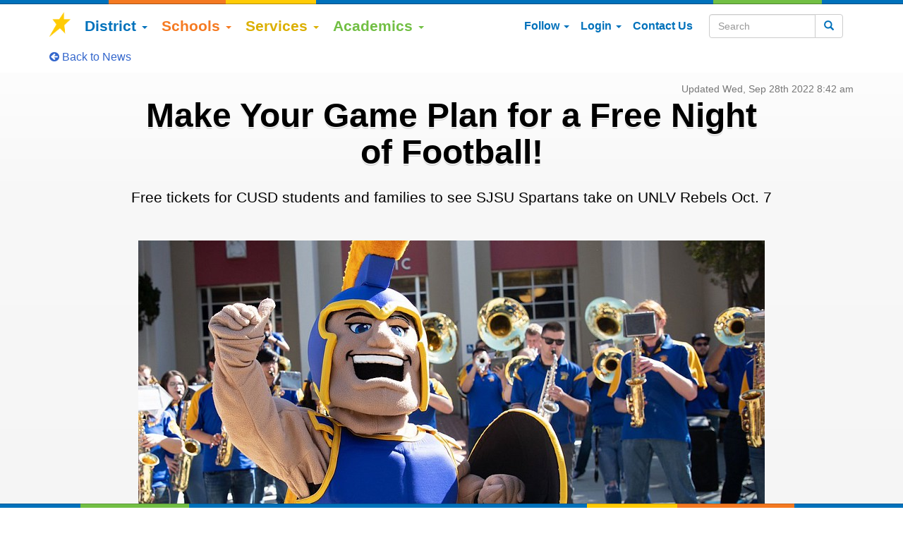

--- FILE ---
content_type: text/html; charset=UTF-8
request_url: https://www.campbellusd.org/news/sjsu-football-cusd-night_09282022
body_size: 16297
content:
 <!DOCTYPE html>
<html lang="en" bablic-exclude>

<head>
    <!-- Google tag (gtag.js) -->
    <script async src="https://www.googletagmanager.com/gtag/js?id=G-SBVKLPH62P"></script>
    <script>
    window.dataLayer = window.dataLayer || [];

    function gtag() {
        dataLayer.push(arguments);
    }
    gtag('js', new Date());

    gtag('config', 'G-SBVKLPH62P');
    </script>

    <meta charset="utf-8">
    <meta name="google-translate-customization" content="eddc74bc3c3582dd-92e87a26dcd1e5a1-g0499abded718bad8-13">
    <meta http-equiv="X-UA-Compatible" content="IE=edge">
    <meta name="description" content="Free tickets for CUSD students and families to see SJSU Spartans take on UNLV Rebels Oct. 7">
    <meta name="viewport" content="width=device-width, initial-scale=1, maximum-scale=1, user-scalable=no, viewport-fit=cover">
    <!--320-->
    <meta property="og:title" content="Make Your Game Plan for a Free Night of Football!">
    <meta property="og:type" content="article">
    <meta property="og:url" content="https://www.campbellusd.org/news/sjsu-football-cusd-night_09282022">
    <meta property="og:image" content="https://www.campbellusd.org/image.php?width=888px&image=/news/sjsu-football-cusd-night_09282022.jpg">
    <meta property="og:image:width" content="">
    <meta property="og:image:height" content="">
    <meta property="og:description" content="Free tickets for CUSD students and families to see SJSU Spartans take on UNLV Rebels Oct. 7">
        <meta name="facebook-domain-verification" content="a6loa1ey3vbq9ars9anthyfqvq1s1s">
    <meta property="fb:app_id" content="298556190529354">
    <meta name="twitter:card" content="summary_large_image">
    <meta name="twitter:site" content="@CampbellUSD">
    <meta name="twitter:title" content="Make Your Game Plan for a Free Night of Football!">
    <meta name="twitter:description" content="Free tickets for CUSD students and families to see SJSU Spartans take on UNLV Rebels Oct. 7">
    <meta name="twitter:image" content="https://www.campbellusd.org/image.php?width=888px&image=/news/sjsu-football-cusd-night_09282022.jpg">
    <meta class="swiftype" name="priority" data-type="integer" content="1">
    <meta class="swiftype" name="title" data-type="string" content="Make Your Game Plan for a Free Night of Football!">
    <meta class="swiftype" name="image" data-type="enum" content="https://www.campbellusd.org/image.php?width=888px&image=/news/sjsu-football-cusd-night_09282022.jpg">
    <meta name="msapplication-config" content="none">

    <link rel="shortcut icon" type="image/x-icon" href="/favicon.ico?v=1">
    <link href="https://www.campbellusd.org/news/sjsu-football-cusd-night_09282022" rel="canonical">
        <link href="https://www.campbellusd.org/newsfeed" rel="alternate" type="application/atom+xml" title="District News • Campbell Union School District">
        <title>Make Your Game Plan for a Free Night of Football! | Campbell Union School District</title>

    <!-- Bootstrap core CSS -->
    <link href="/css/bootstrap.min.css" rel="stylesheet">
    <link href="/css/flexslider.css" rel="stylesheet">
    <link href="/css/fullcalendar.css" rel="stylesheet">
    <link href="/css/ui-smoothness/jquery-ui-1.10.4.custom.min.css" rel="stylesheet">
    <link href="/css/fontawesome-free-6.5.1/css/all.css" rel="stylesheet">
    <link href="/css/font-awesome-4.7.0/css/font-awesome.min.css" rel="stylesheet">
    <link href="/css/chosen.min.css" rel="stylesheet">
    <link href="/css/tipuesearch.css" rel="stylesheet">
    <link href="/css/docsearch.min.css" rel="stylesheet">
    <link href="/css/rrssb.css?1" rel="stylesheet">
    <link href="/js/video-js/video-js.css" rel="stylesheet" type="text/css">
    <link href="/js/lightgallery/dist/css/lightgallery-bundle.min.css" rel="stylesheet">
    <!--<link href="/css/outdatedBrowser.min.css" rel="stylesheet">-->

    <!-- Custom styles for this template -->
    <link href="/css/styles.css?4" rel="stylesheet">

    <!-- HTML5 shim and Respond.js IE8 support of HTML5 elements and media queries -->
    <!--[if lt IE 9]>
            <link href="/css/iestyles.css" rel="stylesheet">
            <script src="/js/html5shiv.js"></script>
            <script src="/js/respond.min.js"></script>
        <![endif]-->

    <script>var PrivateDaddy=new Object();PrivateDaddy.chainFunctions=function(a,b){return function(){if(a){a()}if(b){b()}}};PrivateDaddy.xorDecrypt=function(a,b){var i=0;var d='';var e;for(i=0;i<a.length;i++){var c=a.charCodeAt(i);e=b.charCodeAt(i%b.length);d+=String.fromCharCode(c^e)}return d};PrivateDaddy.base64Decode=function(a){var b="ABCDEFGHIJKLMNOPQRSTUVWXYZabcdefghijklmnopqrstuvwxyz0123456789+/=";var c="";var d,chr2,chr3;var e,enc2,enc3,enc4;var i=0;a=a.replace(/[^A-Za-z0-9\+\/\=]/g,"");while(i<a.length){e=b.indexOf(a.charAt(i++));enc2=b.indexOf(a.charAt(i++));enc3=b.indexOf(a.charAt(i++));enc4=b.indexOf(a.charAt(i++));d=(e<<2)|(enc2>>4);chr2=((enc2&15)<<4)|(enc3>>2);chr3=((enc3&3)<<6)|enc4;c=c+String.fromCharCode(d);if(enc3!==64){c=c+String.fromCharCode(chr2)}if(enc4!==64){c=c+String.fromCharCode(chr3)}}return c};PrivateDaddy.unobfuscate=function(a){var b=a.substring(a.lastIndexOf('?q=')+3);if(b.indexOf("/")>0){b=b.substring(0, b.indexOf("/"));}b=b.replace(/[-]/g,'%');b=decodeURIComponent(b);b=b.substring(0,b.lastIndexOf('_'));b=PrivateDaddy.base64Decode(b);b=b.substring(0,b.length-4);b=PrivateDaddy.xorDecrypt(b,PrivateDaddy.token);b=PrivateDaddy.xorDecrypt(b,PrivateDaddy.base);return b};PrivateDaddy.pageHandler=function(){var a=document.getElementsByTagName('*');for(var i=0;i<a.length;i++){if(a[i].innerHTML){var b=a[i].innerHTML;if(b.indexOf('http://www.privatedaddy.com')<=4&&b.indexOf('http://www.privatedaddy.com')!==-1&&b.indexOf('?q=')!==-1){a[i].innerHTML=PrivateDaddy.unobfuscate(b.substring(4,b.length-4))}if(b.indexOf('https://www.privatedaddy.com')<=4&&b.indexOf('https://www.privatedaddy.com')!==-1&&b.indexOf('?q=')!==-1){a[i].innerHTML=PrivateDaddy.unobfuscate(b.substring(5,b.length-5))}}}var c=document.getElementsByTagName('a');for(i=0;i<c.length;i++){var d=c[i].href;if((d.indexOf('http://www.privatedaddy.com')===0||d.indexOf('https://www.privatedaddy.com')===0)&&d.indexOf('?q=')!==-1){c[i].href=PrivateDaddy.unobfuscate(d);if(c[i].innerText.indexOf("*@**")>=0&&c[i].innerText.indexOf(" ")<0){c[i].innerText=PrivateDaddy.unobfuscate(d).replace(/^mailto:([^?]+).*/, '$1');}}}};PrivateDaddy.base=unescape('%54%69%68%78%6a%5a%49%48%4d%4e%39%5a%4e%58%58%68%48%69%67%70%35%70%32%46%38%63%65%50%67%72%58%30%41%34%6f%4a%55%58%68%77%42%67%6d%66%34%39%6d%42%69%74%51%65%49%4a%4b%47%4c%50%6d%53%36%39%4a%77');PrivateDaddy.token=unescape('%54%70%62%6d');PrivateDaddy.addOnloadHandler=function(a){if(window.addEventListener){window.addEventListener('load',a,false)}else if(window.attachEvent){window.attachEvent('onload',function(){return a.apply(window,new Array(window.event))})}else{window.onload=PrivateDaddy.chainFunctions(window.onload,a)}};if(typeof jQuery==="undefined"){PrivateDaddy.addOnloadHandler(PrivateDaddy.pageHandler);}else{jQuery(document).ready(PrivateDaddy.pageHandler);}</script>
    <script>
    function multiwayToggle(clickel, replaceel) {

        var elshowing = false;
        var clickelshowing = $(clickel).is(':visible');

        for (var i = 0; i < arguments.length; i++) {
            elshowing = $(arguments[i]).is(':visible');
            if (elshowing && clickel != arguments[i]) {
                $(arguments[i]).hide();
            }
        }

        if (clickelshowing) {
            $(clickel).hide();
        } else {
            $(clickel).show();
        }
        if (elshowing || !clickelshowing) {
            $(replaceel).hide();
        } else {
            $(replaceel).show();
        }
    }
    </script>
</head>


<body bablic-exclude>
    <div class=" hidden-print" data-swiftype-index='false'>
        <div class="topColors cusdColors"></div>
        <div class="banner" style="background-image: url('/images/web-top5.jpg');">
            <div class="container hidden-xs">
                <h1 class="logo"><a href="/" title="Visit CampbellUSD Home"><img src="[data-uri]" width="150" height="130" alt="Campbell Union School District"></a></h1>
            </div>
        </div>

        <div class="nav-wrapper">
            <nav class="topbar-nav navbar navbar-default transparent-noshadow" data-spy="affix" data-offset-top="164" data-offset-bottom="50">
                <div class="container">
                    <!-- Brand and toggle get grouped for better mobile display -->
                    <div class="navbar-header" style="min-width:100%;position:relative;">
                        <a class="navbar-brand hidden-xs col-sm-1" href="/" title="Visit CampbellUSD Home"><img src="/images/cusdstar.png" width="32" alt="CUSD Star"></a>

                        <div class="navbar-header-top row visible-xs">
                            <div class="col-xs-3 visible-xs" style="z-index:10000">
                                <button type="button" class="navbar-toggle pull-left btn search btn-default btn-cusd-text" style="margin-left: 15px; background: white;" onclick="multiwayToggle('#mobilesearch','#mobilelogo','#mobiletranslate');"><span aria-hidden class="glyphicon glyphicon-search"></span><span class="sr-only">Search</span></button>
                            </div>
                            <div class="visible-xs col-xs-6">
                                <div style="margin-left: -15px; margin-right: -15px">
                                    <form id="mobilesearch" action="/search" class="navbar-form hidden searchtoggle" role="search" style="border:0;margin-left:0px;padding:0;">
                                        <div class="input-group">
                                            <input type="text" placeholder="Search" title="Search" id="st-search-input" class="st-default-search-input form-control">
                                            <div class="input-group-btn">
                                                <button class="btn btn-cusd" type="submit"><span aria-hidden class="glyphicon glyphicon-search"></span><span class="sr-only">Search</button></button>
                                            </div>
                                        </div>
                                    </form>
                                    <a id="mobilelogo" class="col-xs-12 hidden-sm hidden-md hidden-lg sm-logo" href="/" style="margin-left: 0"><img src="/images/logosmallcolor.png" height="35" alt="CampbellUSD"></a>

                                    <div id="mobiletranslate" class="translate-menu translatetoggle hidden">
                                        <select onchange="doGTranslate(this);" title="Choose a language" class="langs notranslate">
                                            <option value="" class="translate" style="white-space:nowrap;">Select Language</option>
                                            <option value="en|en" style="font-weight:bold;">English</option>
                                            <option value="en|es" style="font-weight:bold;">Espa&#xF1;ol (Spanish)</option>
                                            <option value="en|vi" style="font-weight:bold;">ti&#x1EBF;ng vi&#x1EC7;t (Vietnamese)</option>
                                            <option value="en|af">Afrikaans</option>
                                            <option value="en|sq">shqip (Albanian)</option>
                                            <option value="en|ar">&#x627;&#x644;&#x639;&#x631;&#x628;&#x64A;&#x629; (Arabic)</option>
                                            <option value="en|hy">&#x540;&#x561;&#x575;&#x565;&#x580;&#x567;&#x576; (Armenian)</option>
                                            <option value="en|az">Az&#x259;rbaycan (Azerbaijani)</option>
                                            <option value="en|eu">euskara (Basque)</option>
                                            <option value="en|be">&#x411;&#x435;&#x43B;&#x430;&#x440;&#x443;&#x441;&#x43A;&#x430;&#x44F; (Belarusian)</option>
                                            <option value="en|bg">&#x431;&#x44A;&#x43B;&#x433;&#x430;&#x440;&#x441;&#x43A;&#x438; (Bulgarian)</option>
                                            <option value="en|ca">catal&#xE0; (Catalan)</option>
                                            <option value="en|zh-CN">&#x7B80;&#x4F53;&#x4E2D;&#x6587; (Chinese Simplified)</option>
                                            <option value="en|zh-TW">&#x7E41;&#x9AD4;&#x4E2D;&#x6587; (Chinese Traditional)</option>
                                            <option value="en|hr">Hrvatski (Croatian)</option>
                                            <option value="en|cs">&#x10D;e&#x161;tina (Czech)</option>
                                            <option value="en|da">dansk (Danish)</option>
                                            <option value="en|nl">Nederlands (Dutch)</option>
                                            <option value="en|et">eesti (Estonian)</option>
                                            <option value="en|tl">Filipino</option>
                                            <option value="en|fi">suomi (Finnish)</option>
                                            <option value="en|fr">fran&#xE7;ais (French)</option>
                                            <option value="en|gl">Galego (Galician)</option>
                                            <option value="en|ka">&#x10E5;&#x10D0;&#x10E0;&#x10D7;&#x10E3;&#x10DA;&#x10D8; (Georgian)</option>
                                            <option value="en|de">Deutsch (German)</option>
                                            <option value="en|el">&#x3B5;&#x3BB;&#x3BB;&#x3B7;&#x3BD;&#x3B9;&#x3BA;&#x3AC; (Greek)</option>
                                            <option value="en|ht">Krey&#xF2;l ayisyen (Haitian Creole)</option>
                                            <option value="en|iw">&#x5E2;&#x5D1;&#x5E8;&#x5D9;&#x5EA; (Hebrew)</option>
                                            <option value="en|hi">&#x939;&#x93F;&#x928;&#x94D;&#x926;&#x940; (Hindi)</option>
                                            <option value="en|hu">magyar (Hungarian)</option>
                                            <option value="en|is">&#xCD;slenska (Icelandic)</option>
                                            <option value="en|id">Indonesia (Indonesian)</option>
                                            <option value="en|ga">Gaeilge (Irish)</option>
                                            <option value="en|it">italiano (Italian)</option>
                                            <option value="en|ja">&#x65E5;&#x672C;&#x8A9E; (Japanese)</option>
                                            <option value="en|ko">&#xD55C;&#xAD6D;&#xC5B4; (Korean)</option>
                                            <option value="en|lv">latvie&#x161;u (Latvian)</option>
                                            <option value="en|lt">lietuvi&#x173; (Lithuanian)</option>
                                            <option value="en|mk">&#x43C;&#x430;&#x43A;&#x435;&#x434;&#x43E;&#x43D;&#x441;&#x43A;&#x438; (Macedonian)</option>
                                            <option value="en|ms">melayu (Malay)</option>
                                            <option value="en|mt">Malti (Maltese)</option>
                                            <option value="en|no">norsk (Norwegian)</option>
                                            <option value="en|fa">&#x641;&#x627;&#x631;&#x633;&#x649; (Persian)</option>
                                            <option value="en|pl">polski (Polish)</option>
                                            <option value="en|pt">portugu&#xEA;s (Portuguese)</option>
                                            <option value="en|ro">rom&#xE2;n&#x103; (Romanian)</option>
                                            <option value="en|ru">&#x420;&#x443;&#x441;&#x441;&#x43A;&#x438;&#x439; (Russian)</option>
                                            <option value="en|sr">&#x441;&#x440;&#x43F;&#x441;&#x43A;&#x438; (Serbian)</option>
                                            <option value="en|sk">sloven&#x10D;ina (Slovak)</option>
                                            <option value="en|sl">sloven&#x161;&#x10D;ina (Slovenian)</option>
                                            <option value="en|sw">Kiswahili (Swahili)</option>
                                            <option value="en|sv">svenska (Swedish)</option>
                                            <option value="en|th">&#xE20;&#xE32;&#xE29;&#xE32;&#xE44;&#xE17;&#xE22; (Thai)</option>
                                            <option value="en|tr">T&#xFC;rk&#xE7;e (Turkish)</option>
                                            <option value="en|uk">&#x423;&#x43A;&#x440;&#x430;&#x457;&#x43D;&#x441;&#x44C;&#x43A;&#x430; (Ukrainian)</option>
                                            <option value="en|ur">&#x627;&#x631;&#x62F;&#x648; (Urdu)</option>
                                            <option value="en|cy">Cymraeg (Welsh)</option>
                                            <option value="en|yi">&#x5F2;&#x5B4;&#x5D3;&#x5D9;&#x5E9; (Yiddish)</option>
                                        </select>

                                    </div>

                                </div>
                            </div>

                            <div class="visible-xs col-xs-3">

                                <button type="button" class="navbar-toggle search btn btn-default btn-cusd-text" title="Choose your language&#8230;" onclick="multiwayToggle('#mobiletranslate','#mobilelogo','#mobilesearch');" style="background-color:white;float:right;padding: 3px 12px 2px;"><span aria-hidden class="fa fa-language" style="margin:0; font-size: 24px"></span><span class="sr-only">Choose your language</span></button>
                            </div>
                        </div> <!-- .navbar-header-top -->

                        <!-- Collect the nav links, forms, and other content for toggling -->
                        <div id="mainmenu" class="pull-left main-nav">
                            <div class="menu-bounce">
                                <ul class="nav navbar-nav">
                                    <li class="dropdown dropdown-hover">
                                        <a href="#" class="dropdown-toggle district" data-toggle="dropdown">District <b class="caret"></b></a>
                                        <ul class="dropdown-menu">
                                            <li><a href="/about">About & Contact</a></li>
                                            <li><a href="/whereweare">Where We Are</a></li>
                                            <li><a href="/">News & Events</a></li>
                                            <li><a href="/board">Governing Board</a></li>
                                            <li><a href="/budget">Budget &amp; Taxes</a></li>
                                            <li><a href="/jobs">Employment</a></li>
                                        </ul>
                                    <li class="dropdown dropdown-hover">
                                        <a href="#" class="dropdown-toggle schools" data-toggle="dropdown">Schools <b class="caret"></b></a>
                                        <ul class="double-menu dropdown-menu">
                                            <li>
                                                <ul class="list-unstyled col-sm-6">
                                                    <li><a href="/schools">About Our Schools</a></li>
                                                    <li><a href="/findschool">Find Your School</a></li>
                                                    <li><a href="/enrollment">Enrollment</a></li>
                                                    <li class="divider"></li>
                                                    <li class="dropdown-header">Expanded Learning Programs</li>
                                                    <li><a href="/preschool">Preschool</a></li>
                                                    <li><a href="/expandedlearning">After School & More</a></li>
                                                    <li class="divider"></li>
                                                    <li class="dropdown-header">Pre-8 Schools</li>
                                                    <li class="notranslate"><a href="https://csi.campbellusd.org">
                                                            Campbell (CSI)</a></li>
                                                    <li class="notranslate"><a href="https://shermanoaks.campbellusd.org">
                                                            Sherman Oaks</a></li>
                                                    <li class="divider"></li>
                                                    <li class="dropdown-header">Middle Schools</li>
                                                    <li class="notranslate"><a href="https://monroe.campbellusd.org">
                                                            Monroe</a></li>
                                                    <li class="notranslate"><a href="https://rollinghills.campbellusd.org">
                                                            Rolling Hills</a></li>
                                                </ul>
                                                <ul class="list-unstyled col-sm-6">
                                                    <li class="divider visible-xs"></li>
                                                    <li class="dropdown-header">Elementary Schools</li>
                                                    <li class="notranslate"><a href="https://blackford.campbellusd.org">
                                                            Blackford</a></li>
                                                    <li class="notranslate"><a href="https://capri.campbellusd.org">
                                                            Capri</a></li>
                                                    <li class="notranslate"><a href="https://castlemont.campbellusd.org">
                                                            Castlemont</a></li>
                                                    <li class="notranslate"><a href="https://foresthill.campbellusd.org">
                                                            Forest Hill</a></li>
                                                    <li class="notranslate"><a href="https://lynhaven.campbellusd.org">
                                                            Lynhaven</a></li>
                                                    <li class="notranslate"><a href="https://mlane.campbellusd.org">
                                                            Marshall Lane</a></li>
                                                    <li class="notranslate"><a href="https://rosemary.campbellusd.org">
                                                            Rosemary</a></li>
                                                    <li class="notranslate"><a href="https://village.campbellusd.org">
                                                            Village</a></li>

                                                </ul>
                                            </li>
                                        </ul>
                                    <li class="dropdown dropdown-hover">
                                        <a href="#" class="dropdown-toggle services" data-toggle="dropdown">Services <b class="caret"></b></a>
                                        <ul class="dropdown-menu">
                                            <li><a href="/parentlogin">Parent Resources</a></li>
                                            <li><a href="/studentinfo">Student Information</a></li>
                                            <li><a href="/food">Nutrition</a></li>
                                            <li><a href="/transportation">Transportation &amp; JPA</a></li>
                                            <li><a href="/facilityuse">Facility Rental</a></li>
                                        </ul>
                                    </li>
                                    <li class="dropdown dropdown-hover">
                                        <a href="#" class="dropdown-toggle academics" data-toggle="dropdown">Academics <b class="caret"></b></a>
                                        <ul class="dropdown-menu">
                                            <li><a href="/teaching">Teaching & Learning</a></li>
                                            <li><a href="/homestandards">Helping at Home</a></li>
                                            <li><a href="/learning">Supporting Learning</a></li>
                                            <li><a href="/assessment">Measuring Progress</a></li>
                                        </ul>
                                    </li>
                                    <li class="visible-xs dropdown dropdown-hover">
                                        <a href="#" class="dropdown-toggle parent" data-toggle="dropdown">Login<b class="caret"></b></a>
                                        <ul class="dropdown-menu">
                                            <li class="dropdown-header">Parent</li>
                                            <li><a href="/studentresources">
                                                    Student Web Resources</a></li>
                                            <li><a href="https://ps.campbellusd.org/public/home.html">
                                                    Powerschool Parent</a></li>
                                            <li><a href="https://k12paymentcenter.com">
                                                    Lunch K12PaymentCenter</a></li>
                                            <li><a href="/parentlogin">
                                                    Parent Login Help</a></li>
                                            <li class="divider"></li>
                                            <li class="dropdown-header">Staff</li>
                                            <li><a href="https://campbellusd.helloid.com">
                                                    Dashboard (HelloID)</a></li>
                                            <li><a href="https://my.campbellusd.org">
                                                    Staff Login (myCUSD)</a></li>
                                                                                    </ul>
                                    </li>
                                    <li class="visible-xs">
                                        <a href="/calendar" class="parent">Calendar</a>
                                    </li>
                                    <li class="visible-xs">
                                        <a href="/contact" class="parent">Contact Us</a>
                                    </li>
                                    <li class="visible-xs dropdown dropdown-hover">
                                        <a href="#" class="dropdown-toggle parent" data-toggle="dropdown" title="Follow"><span class="hidden-sm">Follow </span><i aria-hidden class="fa fa-rss visible-sm"></i><b class="caret"></b></a>
                                        <ul class="dropdown-menu">
                                            <li><a href="https://www.facebook.com/campbellusd">
                                                    <span aria-hidden class="fa fa-facebook" style="width:1em;text-align:center"></span>&nbsp; Facebook</a></li>
                                            <li><a href="https://www.instagram.com/campbellusd">
                                                    <span aria-hidden class="fa-brands fa-instagram" style="width:1em;text-align:center"></span>&nbsp; Instagram</a></li>
                                            <!--<li><a href="https://www.flickr.com/photos/125164360@N06/">
                    <span aria-hidden class="fa fa-flickr" style="width:1em;text-align:center"></span>&nbsp; Flickr</a></li>-->
                                            <li><a href="https://www.youtube.com/channel/UCkiOJ4OLKpC-rrOikZqrrug">
                                                    <span aria-hidden class="fa fa-youtube" style="width:1em;text-align:center"></span>&nbsp; YouTube</a></li>
                                            <li><a href="/newsletter">
                                                    <span aria-hidden class="fa fa-envelope" style="width:1em;text-align:center"></span>&nbsp; Newsletters</a></li>
                                            <!--<li><a href="https://lists.campbellusd.org">
                    <span class="fa fa-rss" style="width:1em;text-align:center"></span>&nbsp; RSS Feed</a></li>-->
                                        </ul>
                                    </li>
                                </ul>
                            </div><!-- .menu-bounce -->
                        </div><!-- #mainmenu -->

                        <ul class="nav navbar-nav pull-right hidden-xs">
                            <li class="hidden-xs dropdown dropdown-hover">
                                <a href="#" class="dropdown-toggle parent" data-toggle="dropdown" title="Follow"><span class="hidden-sm">Follow </span><i aria-hidden class="fa fa-rss visible-sm"></i><b class="caret"></b></a>
                                <ul class="dropdown-menu">
                                    <li><a href="https://www.facebook.com/campbellusd">
                                            <span aria-hidden class="fa fa-facebook" style="width:1em;text-align:center"></span>&nbsp; Facebook</a></li>
                                    <li><a href="https://www.instagram.com/campbellusd">
                                            <span aria-hidden class="fa-brands fa-instagram" style="width:1em;text-align:center"></span>&nbsp; Instagram</a></li>
                                    <!--<li><a href="https://www.flickr.com/photos/125164360@N06/">
                    <span aria-hidden class="fa fa-flickr" style="width:1em;text-align:center"></span>&nbsp; Flickr</a></li>-->
                                    <li><a href="https://www.youtube.com/channel/UCkiOJ4OLKpC-rrOikZqrrug">
                                            <span aria-hidden class="fa fa-youtube" style="width:1em;text-align:center"></span>&nbsp; YouTube</a></li>
                                    <li><a href="/newsletter">
                                            <span aria-hidden class="fa fa-envelope" style="width:1em;text-align:center"></span>&nbsp; Newsletters</a></li>
                                    <!--<li><a href="https://lists.campbellusd.org">
                    <span class="fa fa-rss" style="width:1em;text-align:center"></span>&nbsp; RSS Feed</a></li>-->
                                </ul>
                            </li>
                            <li class="hidden-xs dropdown dropdown-hover" data-toggle="tooltip" data-placement="top" title="Login">
                                <a href="#" class="dropdown-toggle parent" data-toggle="dropdown"><span class="hidden-sm">Login </span><i aria-hidden class="fa fa-sign-in visible-sm"></i><b class="caret"></b></a>
                                <ul class="dropdown-menu">
                                    <li class="dropdown-header">Parent</li>
                                    <li><a href="/studentresources">
                                            Student Web Resources</a></li>
                                    <li><a href="https://ps.campbellusd.org/public/home.html">
                                            Powerschool Parent</a></li>
                                    <li><a href="https://k12paymentcenter.com">
                                            Lunch K12PaymentCenter</a></li>
                                    <li><a href="/parentlogin">
                                            Parent Communication</a></li>
                                    <li class="divider"></li>
                                    <li class="dropdown-header">Staff</li>
                                    <li><a href="https://campbellusd.helloid.com">
                                            Dashboard (HelloID)</a></li>
                                    <li><a href="https://my.campbellusd.org">
                                            Staff Login (myCUSD)</a></li>
                                                                    </ul>
                            </li>
                            <li class="hidden-xs">
                                <a href="/contact" class="parent" title="Contact Us"><span class="hidden-sm">Contact Us </span><i aria-hidden class="fa fa-comment-o visible-sm"></i></a>
                            </li>
                            <li class="dropdown hidden-xs hidden-lg">
                                <a href="#" class="dropdown-toggle search parent" data-toggle="dropdown" title="Search"><span class="hidden-sm">Search </span><i aria-hidden class="fa fa-search visible-sm"></i><b class="caret"></b></a>
                                <ul class="dropdown-menu pull-right" style="width: 300px;">
                                    <li>
                                        <form action="/search" class="navbar-form" role="search" style="border:0;">
                                            <div class="input-group">
                                                <input type="text" placeholder="Search" title="Search" id="st-search-input2" class="st-default-search-input form-control">
                                                <div class="input-group-btn">
                                                    <button class="btn btn-cusd" type="submit"><span aria-hidden class="glyphicon glyphicon-search"></span><span class="sr-only">Search</span></button>
                                                </div>
                                            </div>
                                        </form>
                                    </li>
                                </ul>
                            </li>

                            <li class="visible-lg" style="width: 220px;">
                                <form action="/search" class="navbar-form" role="search" style="border:0;">
                                    <div class="input-group">
                                        <input type="text" placeholder="Search" title="Search" id="st-search-input3" class="st-default-search-input form-control">
                                        <div class="input-group-btn">
                                            <button class="btn btn-default btn-cusd-text" type="submit"><span aria-hidden class="glyphicon glyphicon-search"></span><span class="sr-only">Search</span></button>
                                        </div>
                                    </div>
                                </form>
                            </li>
                        </ul>
                        <!--
        <div class="col-sm-4 col-md-3 hidden-sm hidden-xs pull-right" style="position:absolute;right:0">
                <form action="/search" class="navbar-form" role="search" style="border:0;">
                    <div class="input-group">
                        <input type="text" placeholder="Search"  id="st-search-input3" class="st-default-search-input form-control">
                        <div class="input-group-btn">
                            <button class="btn btn-default btn-cusd-text" type="submit"><span class="glyphicon glyphicon-search"></span></button>
                        </div>
                    </div>
                </form>
            </div>
        -->
                    </div>


                </div><!-- /.container-fluid -->
            </nav>

        </div><!-- /.nav-wrapper -->
    </div><!-- /.header -->
    <div class="content">
        <div class="container pagealerts">
            <!-- /news/sjsu-football-cusd-night_09282022 -->
            <div class='text-center'></div>        </div>

        <!--<div class="container" style="position: relative;"><ol class="breadcrumb"><li><a href="https://www.campbellusd.org/"><i aria-hidden class="fa fa-map-marker"></i><span class="sr-only">Home</span></a></li><li><a href="https://www.campbellusd.org/news">News</a></li><li>Sjsu-football-cusd-night 09282022</li></ol></div>-->
  <div class="container">
      <p><a href="/"><i class="fa fa-arrow-circle-left"></i> Back to News</a>
        </p>
  </div>
<div class="jumbotron gradient-bg" style="padding:0;padding-top:10px;">

    <div class="container news">
        <div class="text-right"><small class="newsdate text-muted">Updated Wed, Sep 28th 2022 8:42 am</small></div>
    	<h1>Make Your Game Plan for a Free Night of Football!</h1>
    	<p class="blurb">Free tickets for CUSD students and families to see SJSU Spartans take on UNLV Rebels Oct. 7</p>
    	    	<div class="container newspic">
       		<img alt="SJSU Spartan mascot with pep band" src="https://www.campbellusd.org/image.php?width=888px&image=/news/sjsu-football-cusd-night_09282022.jpg">
      </div>
          	<div class="single-column">
        <p><span style="font-weight: 400;">Score big on a great night of football with this free and discount ticket offer from the SJSU Spartans.</span></p>
<p><span style="font-weight: 400;">Each Campbell USD student and their guardian can have one free ticket to the game on Fri., Oct. 7. Additional tickets are just $5 each. It&rsquo;s a fun, family night especially for CUSD families.&nbsp;</span></p>
<p><strong>Get your tickets today.&nbsp;</strong><strong>Go to </strong><a href="https://bit.ly/SJSUCUSD"><strong>https://bit.ly/SJSUCUSD</strong></a><strong>.&nbsp;</strong></p>
<p><span style="font-weight: 400;">All your friends will be there!</span></p>
<ul>
<li style="font-weight: 400;" aria-level="1"><span style="font-weight: 400;">Friday, October 7, 2022</span></li>
<li style="font-weight: 400;" aria-level="1"><span style="font-weight: 400;">Kick off is at 7:30PM</span></li>
<li style="font-weight: 400;" aria-level="1"><span style="font-weight: 400;">Visit the SJSU Fan Zone link for </span><a href="https://sjsuspartans.com/sports/2018/8/3/ot-sjsu-gameday-info-html.aspx"><span style="font-weight: 400;">Game Day Information</span></a><span style="font-weight: 400;">.</span></li>
</ul>
<p><span style="font-weight: 400;">The school with the highest participation could win a pizza party!</span></p>
<p><span style="font-weight: 400;"><a title="Link to flyer" href="https://www.campbellusd.org/files/student-tickets-sjsu-cusd-night.pdf"><img style="display: block; margin-left: auto; margin-right: auto;" class="" alt="small image of flyer with link" src="https://www.campbellusd.org/images/Campbell%20Union%20School%20District%20Night.png" width="200" height="259" /></a>&nbsp;&nbsp;</span></p>
<p></p>	    </div>

	    <div class="single-column"><!-- Buttons start here. Copy this ul to your document. -->
<div class="clearfix">
                <ul class="rrssb-buttons">
                    <li class="rrssb-email">
                        <a href="mailto:?subject=Make%20Your%20Game%20Plan%20for%20a%20Free%20Night%20of%20Football%21&amp;body=https%3A%2F%2Fwww.campbellusd.org%2Fnews%2Fsjsu-football-cusd-night_09282022" title="Share with Email">
                            <span class="rrssb-icon">
                                <svg xmlns="http://www.w3.org/2000/svg" xmlns:xlink="http://www.w3.org/1999/xlink" version="1.1" x="0px" y="0px" width="28px" height="28px" viewBox="0 0 28 28" enable-background="new 0 0 28 28" xml:space="preserve"><g><path d="M20.111 26.147c-2.336 1.051-4.361 1.401-7.125 1.401c-6.462 0-12.146-4.633-12.146-12.265 c0-7.94 5.762-14.833 14.561-14.833c6.853 0 11.8 4.7 11.8 11.252c0 5.684-3.194 9.265-7.399 9.3 c-1.829 0-3.153-0.934-3.347-2.997h-0.077c-1.208 1.986-2.96 2.997-5.023 2.997c-2.532 0-4.361-1.868-4.361-5.062 c0-4.749 3.504-9.071 9.111-9.071c1.713 0 3.7 0.4 4.6 0.973l-1.169 7.203c-0.388 2.298-0.116 3.3 1 3.4 c1.673 0 3.773-2.102 3.773-6.58c0-5.061-3.27-8.994-9.303-8.994c-5.957 0-11.175 4.673-11.175 12.1 c0 6.5 4.2 10.2 10 10.201c1.986 0 4.089-0.43 5.646-1.245L20.111 26.147z M16.646 10.1 c-0.311-0.078-0.701-0.155-1.207-0.155c-2.571 0-4.595 2.53-4.595 5.529c0 1.5 0.7 2.4 1.9 2.4 c1.441 0 2.959-1.828 3.311-4.087L16.646 10.068z"/></g></svg>
                            </span>
                            <span class="rrssb-text">email</span>
                        </a>
                    </li>
                    <li class="rrssb-facebook">
                        <a href="https://www.facebook.com/sharer/sharer.php?u=https://www.campbellusd.org/news/sjsu-football-cusd-night_09282022" class="popup" title="Share on Facebook">
                            <span class="rrssb-icon">
                                <svg version="1.1" id="Layer_1" xmlns="http://www.w3.org/2000/svg" xmlns:xlink="http://www.w3.org/1999/xlink" x="0px" y="0px" width="28px" height="28px" viewBox="0 0 28 28" enable-background="new 0 0 28 28" xml:space="preserve">
                                    <path d="M27.825,4.783c0-2.427-2.182-4.608-4.608-4.608H4.783c-2.422,0-4.608,2.182-4.608,4.608v18.434
                                        c0,2.427,2.181,4.608,4.608,4.608H14V17.379h-3.379v-4.608H14v-1.795c0-3.089,2.335-5.885,5.192-5.885h3.718v4.608h-3.726
                                        c-0.408,0-0.884,0.492-0.884,1.236v1.836h4.609v4.608h-4.609v10.446h4.916c2.422,0,4.608-2.188,4.608-4.608V4.783z"/>
                                </svg>
                            </span>
                            <span class="rrssb-text">facebook</span>
                        </a>
                    </li>
                    <li class="rrssb-twitter">
                        <!-- Replace href with your Meta and URL information  -->
                        <a href="http://twitter.com/intent/tweet?text=Make%20Your%20Game%20Plan%20for%20a%20Free%20Night%20of%20Football%21%20by%20@CampbellUSD%20https://www.campbellusd.org/news/sjsu-football-cusd-night_09282022" class="popup" title="Share on X">
                            <span class="rrssb-icon">
                                <svg xmlns="http://www.w3.org/2000/svg" height="16" width="16" viewBox="0 0 512 512"><!--!Font Awesome Free 6.5.1 by @fontawesome - https://fontawesome.com License - https://fontawesome.com/license/free Copyright 2023 Fonticons, Inc.--><path d="M389.2 48h70.6L305.6 224.2 487 464H345L233.7 318.6 106.5 464H35.8L200.7 275.5 26.8 48H172.4L272.9 180.9 389.2 48zM364.4 421.8h39.1L151.1 88h-42L364.4 421.8z"/></svg>
                           </span>
                            <span class="rrssb-text">twitter</span>
                        </a>
                    </li>
                    <li class="rrssb-linkedin">
                        <!-- Replace href with your meta and URL information -->
                        <a href="http://www.linkedin.com/shareArticle?mini=true&amp;url=https://www.campbellusd.org/news/sjsu-football-cusd-night_09282022&amp;title=Make%20Your%20Game%20Plan%20for%20a%20Free%20Night%20of%20Football%21&amp;summary=Make%20Your%20Game%20Plan%20for%20a%20Free%20Night%20of%20Football%21" class="popup" title="Share on Linkedin">
                            <span class="rrssb-icon">
                                <svg version="1.1" id="Layer_1" xmlns="http://www.w3.org/2000/svg" xmlns:xlink="http://www.w3.org/1999/xlink" x="0px" y="0px" width="28px" height="28px" viewBox="0 0 28 28" enable-background="new 0 0 28 28" xml:space="preserve">
                                    <path d="M25.424,15.887v8.447h-4.896v-7.882c0-1.979-0.709-3.331-2.48-3.331c-1.354,0-2.158,0.911-2.514,1.803
                                        c-0.129,0.315-0.162,0.753-0.162,1.194v8.216h-4.899c0,0,0.066-13.349,0-14.731h4.899v2.088c-0.01,0.016-0.023,0.032-0.033,0.048
                                        h0.033V11.69c0.65-1.002,1.812-2.435,4.414-2.435C23.008,9.254,25.424,11.361,25.424,15.887z M5.348,2.501
                                        c-1.676,0-2.772,1.092-2.772,2.539c0,1.421,1.066,2.538,2.717,2.546h0.032c1.709,0,2.771-1.132,2.771-2.546
                                        C8.054,3.593,7.019,2.501,5.343,2.501H5.348z M2.867,24.334h4.897V9.603H2.867V24.334z"/>
                                </svg>
                            </span>
                            <span class="rrssb-text">linkedin</span>
                        </a>
                    </li>
                    <!--
                    <li class="reddit">
                        <a href="http://www.reddit.com/submit?url=https://www.campbellusd.org/news/sjsu-football-cusd-night_09282022" title="Share on Reddit">
                            <span class="icon">
                                <svg xmlns="http://www.w3.org/2000/svg" xmlns:xlink="http://www.w3.org/1999/xlink" version="1.1" x="0px" y="0px" width="28px" height="28px" viewBox="0 0 28 28" enable-background="new 0 0 28 28" xml:space="preserve"><g><path d="M11.794 15.316c0-1.029-0.835-1.895-1.866-1.895c-1.03 0-1.893 0.865-1.893 1.895s0.863 1.9 1.9 1.9 C10.958 17.2 11.8 16.3 11.8 15.316z"/><path d="M18.1 13.422c-1.029 0-1.895 0.864-1.895 1.895c0 1 0.9 1.9 1.9 1.865c1.031 0 1.869-0.836 1.869-1.865 C19.969 14.3 19.1 13.4 18.1 13.422z"/><path d="M17.527 19.791c-0.678 0.678-1.826 1.006-3.514 1.006c-0.004 0-0.009 0-0.014 0c-0.004 0-0.01 0-0.015 0 c-1.686 0-2.834-0.328-3.51-1.005c-0.264-0.265-0.693-0.265-0.958 0c-0.264 0.265-0.264 0.7 0 1 c0.943 0.9 2.4 1.4 4.5 1.402c0.005 0 0 0 0 0c0.005 0 0 0 0 0c2.066 0 3.527-0.459 4.47-1.402 c0.265-0.264 0.265-0.693 0.002-0.958C18.221 19.5 17.8 19.5 17.5 19.791z"/><path d="M27.707 13.267c0-1.785-1.453-3.237-3.236-3.237c-0.793 0-1.518 0.287-2.082 0.761c-2.039-1.295-4.646-2.069-7.438-2.219 l1.483-4.691l4.062 0.956c0.071 1.4 1.3 2.6 2.7 2.555c1.488 0 2.695-1.208 2.695-2.695C25.881 3.2 24.7 2 23.2 2 c-1.059 0-1.979 0.616-2.42 1.508l-4.633-1.091c-0.344-0.081-0.693 0.118-0.803 0.455l-1.793 5.7 C10.548 8.6 7.7 9.4 5.6 10.75C5.006 10.3 4.3 10 3.5 10.029c-1.785 0-3.237 1.452-3.237 3.2 c0 1.1 0.6 2.1 1.4 2.69c-0.04 0.272-0.061 0.551-0.061 0.831c0 2.3 1.3 4.4 3.7 5.9 c2.299 1.5 5.3 2.3 8.6 2.325c3.228 0 6.271-0.825 8.571-2.325c2.387-1.56 3.7-3.66 3.7-5.917 c0-0.26-0.016-0.514-0.051-0.768C27.088 15.5 27.7 14.4 27.7 13.267z M23.186 3.355c0.74 0 1.3 0.6 1.3 1.3 c0 0.738-0.6 1.34-1.34 1.34s-1.342-0.602-1.342-1.34C21.844 4 22.4 3.4 23.2 3.355z M1.648 13.3 c0-1.038 0.844-1.882 1.882-1.882c0.31 0 0.6 0.1 0.9 0.209c-1.049 0.868-1.813 1.861-2.26 2.9 C1.832 14.2 1.6 13.8 1.6 13.267z M21.773 21.57c-2.082 1.357-4.863 2.105-7.831 2.105c-2.967 0-5.747-0.748-7.828-2.105 c-1.991-1.301-3.088-3-3.088-4.782c0-1.784 1.097-3.484 3.088-4.784c2.081-1.358 4.861-2.106 7.828-2.106 c2.967 0 5.7 0.7 7.8 2.106c1.99 1.3 3.1 3 3.1 4.784C24.859 18.6 23.8 20.3 21.8 21.57z M25.787 14.6 c-0.432-1.084-1.191-2.095-2.244-2.977c0.273-0.156 0.59-0.245 0.928-0.245c1.035 0 1.9 0.8 1.9 1.9 C26.354 13.8 26.1 14.3 25.8 14.605z"/></g></svg>
                            </span>
                            <span class="text">reddit</span>
                        </a>
                    </li>
					<li class="tumblr">
                        <a href="http://tumblr.com/share?s=&amp;v=3&t=Make%20Your%20Game%20Plan%20for%20a%20Free%20Night%20of%20Football%21&amp;u=https%3A%2F%2Fwww.campbellusd.org%2Fnews%2Fsjsu-football-cusd-night_09282022" title="Share on Tumblr">
                            <span class="icon">
                                <svg xmlns="http://www.w3.org/2000/svg" xmlns:xlink="http://www.w3.org/1999/xlink" version="1.1" x="0px" y="0px" width="28px" height="28px" viewBox="0 0 28 28" enable-background="new 0 0 28 28" xml:space="preserve"><path d="M18.02 21.842c-2.029 0.052-2.422-1.396-2.439-2.446v-7.294h4.729V7.874h-4.71V1.592c0 0-3.653 0-3.714 0 s-0.167 0.053-0.182 0.186c-0.218 1.935-1.144 5.33-4.988 6.688v3.637h2.927v7.677c0 2.8 1.7 6.7 7.3 6.6 c1.863-0.03 3.934-0.795 4.392-1.453l-1.22-3.539C19.595 21.6 18.7 21.8 18 21.842z"/></svg>
                            </span>
                            <span class="text">tumblr</span>
                        </a>
                    </li>
                    <!-- <li class="youtube">
                        <a href="#">
                            <span class="icon">
                                <svg version="1.1" id="Layer_1" xmlns="http://www.w3.org/2000/svg" xmlns:xlink="http://www.w3.org/1999/xlink" x="0px" y="0px" width="28px" height="28px" viewBox="0 0 28 28" enable-background="new 0 0 28 28" xml:space="preserve">
                                    <path d="M27.688,8.512c0-2.268-1.825-4.093-4.106-4.093H4.389c-2.245,0-4.076,1.825-4.076,4.093v10.976 c0,2.268,1.825,4.093,4.076,4.093h19.192c2.274,0,4.106-1.825,4.106-4.093V8.512z M11.263,18.632V8.321l7.817,5.155L11.263,18.632z" />
                                </svg>
                            </span>
                            <span class="text">youtube</span>
                        </a>
                    </li>
                    <li class="pinterest">
                        <a href="http://pinterest.com/pin/create/button/?url=http://kurtnoble.com/labs/rrssb/index.html&amp;media=http://kurtnoble.com/labs/rrssb/media/facebook-share.jpg&amp;description=Ridiculously%20responsive%20social%20sharing%20buttons%20by%20KNI%20Labs.">
                            <span class="icon">
                                <svg version="1.1" id="Layer_1" xmlns="http://www.w3.org/2000/svg" xmlns:xlink="http://www.w3.org/1999/xlink" x="0px" y="0px" width="28px" height="28px" viewBox="0 0 28 28" enable-background="new 0 0 28 28" xml:space="preserve">
                                <path d="M14.021,1.57C6.96,1.57,1.236,7.293,1.236,14.355c0,7.062,5.724,12.785,12.785,12.785c7.061,0,12.785-5.725,12.785-12.785
                                    C26.807,7.294,21.082,1.57,14.021,1.57z M15.261,18.655c-1.161-0.09-1.649-0.666-2.559-1.219c-0.501,2.626-1.113,5.145-2.925,6.458
                                    c-0.559-3.971,0.822-6.951,1.462-10.116c-1.093-1.84,0.132-5.545,2.438-4.632c2.837,1.123-2.458,6.842,1.099,7.557
                                    c3.711,0.744,5.227-6.439,2.925-8.775c-3.325-3.374-9.678-0.077-8.897,4.754c0.19,1.178,1.408,1.538,0.489,3.168
                                    C7.165,15.378,6.53,13.7,6.611,11.462c0.131-3.662,3.291-6.227,6.46-6.582c4.007-0.448,7.771,1.474,8.29,5.239
                                    c0.579,4.255-1.816,8.865-6.102,8.533L15.261,18.655z"/>
                                </svg>
                            </span>
                            <span class="text">pinterest</span>
                        </a>
                    </li>
                    <li class="github">
                        <a href="https://github.com/kni-labs/rrssb">
                            <span class="icon">
                                <svg version="1.1" id="Layer_1" xmlns="http://www.w3.org/2000/svg" xmlns:xlink="http://www.w3.org/1999/xlink" x="0px" y="0px"
                                     width="28px" height="28px" viewBox="0 0 28 28" enable-background="new 0 0 28 28" xml:space="preserve">
                                <path d="M13.971,1.571c-7.031,0-12.734,5.702-12.734,12.74c0,5.621,3.636,10.392,8.717,12.083c0.637,0.129,0.869-0.277,0.869-0.615
                                    c0-0.301-0.012-1.102-0.018-2.164c-3.542,0.77-4.29-1.707-4.29-1.707c-0.579-1.473-1.414-1.863-1.414-1.863
                                    c-1.155-0.791,0.088-0.775,0.088-0.775c1.277,0.104,1.96,1.316,1.96,1.312c1.136,1.936,2.991,1.393,3.713,1.059
                                    c0.116-0.822,0.445-1.383,0.81-1.703c-2.829-0.32-5.802-1.414-5.802-6.293c0-1.391,0.496-2.527,1.312-3.418
                                    C7.05,9.905,6.612,8.61,7.305,6.856c0,0,1.069-0.342,3.508,1.306c1.016-0.282,2.105-0.424,3.188-0.429
                                    c1.081,0,2.166,0.155,3.197,0.438c2.431-1.648,3.498-1.306,3.498-1.306c0.695,1.754,0.258,3.043,0.129,3.371
                                    c0.816,0.902,1.315,2.037,1.315,3.43c0,4.892-2.978,5.968-5.814,6.285c0.458,0.387,0.876,1.16,0.876,2.357
                                    c0,1.703-0.016,3.076-0.016,3.482c0,0.334,0.232,0.748,0.877,0.611c5.056-1.688,8.701-6.457,8.701-12.082
                                    C26.708,7.262,21.012,1.563,13.971,1.571L13.971,1.571z"/>
                                </svg>
                            </span>
                            <span class="text">github</span>
                        </a>
                    </li>-->
                </ul>

</div>
                <!-- Buttons end here -->
</div><br>
    </div>
</div>
</div>
<div class="footer"  data-swiftype-index='false'>
	<nav class="navbar navbar-default footer-nav" style="padding-bottom: 0; margin-bottom: 0; background: white;">
    <div class="container">
  	  <div class="scrolldown" style="display:none;"><p class="tip"><small>Scroll down to see more</small></p><span aria-hidden class="fa fa-chevron-down icon"></span></div>
      <!-- Brand and toggle get grouped for better mobile display -->
      <div class="navbar-header hidden-xs">
        <div class="col-xs-9 col-sm-4 col-md-3 visible-xs pull-left">
          <form class="navbar-form" role="search" style="border:0;">
            <div class="input-group">
              <input type="text" class="form-control" placeholder="Search" title="Search" name="srch-term" id="srch-term-2">
              <div class="input-group-btn">
                <button class="btn btn-default btn-cusd-text" type="submit"><span aria-hidden class="glyphicon glyphicon-search"></span><span class="sr-only">Search</span></button>
              </div>
            </div>
          </form>
        </div>

        <button type="button" class="navbar-toggle" data-toggle="collapse" data-target="#bs-example-navbar-collapse-2">
          <span class="sr-only">Toggle navigation</span>
          <span aria-hidden class="icon-bar"></span>
          <span aria-hidden class="icon-bar"></span>
          <span aria-hidden class="icon-bar"></span>
        </button>

      </div>


      <div class="collapse navbar-collapse" id="bs-example-navbar-collapse-2">

<div class="lang-disclaimer disclaimer hidden-xs">Automated translation by <a href="https://translate.google.com">Google</a></div>
        <div class="languages-text notranslate navbar-text hidden-xs" style="font-size: 14px; text-align: center;">

          <a onclick="doGTranslate('en|en') ;return false;" href="#">English</a> &nbsp;
          <a onclick="doGTranslate('en|es') ;return false;" href="#">Espa&#xF1;ol (Spanish)</a> &nbsp;
          <a onclick="doGTranslate('en|vi') ;return false;" href="#">ti&#x1EBF;ng vi&#x1EC7;t (Vietnamese)</a> &nbsp;
          <a onclick="document.getElementById('morelangs').style.display='inline'; this.style.display='none'; return false;" class="btn btn-sm btn-outline" href="#" style="padding: 1px 7px 0px;"><i class="fa fa-plus" aria-hidden="true"></i><span class="sr-only">Show more languages</span></a>
          <span id="morelangs">
          <a onclick="doGTranslate('en|af') ;return false;" href="#">Afrikaans</a>
          <a onclick="doGTranslate('en|sq') ;return false;" href="#">shqip (Albanian)</a> &nbsp;
          <a onclick="doGTranslate('en|ar') ;return false;" href="#">&#x627;&#x644;&#x639;&#x631;&#x628;&#x64A;&#x629; (Arabic)</a> &nbsp;
          <a onclick="doGTranslate('en|hy') ;return false;" href="#">&#x540;&#x561;&#x575;&#x565;&#x580;&#x567;&#x576; (Armenian)</a> &nbsp;
          <a onclick="doGTranslate('en|az') ;return false;" href="#">Az&#x259;rbaycan (Azerbaijani)</a> &nbsp;
          <a onclick="doGTranslate('en|eu') ;return false;" href="#">euskara (Basque)</a> &nbsp;
          <a onclick="doGTranslate('en|be') ;return false;" href="#">&#x411;&#x435;&#x43B;&#x430;&#x440;&#x443;&#x441;&#x43A;&#x430;&#x44F; (Belarusian)</a> &nbsp;
          <a onclick="doGTranslate('en|bg') ;return false;" href="#">&#x431;&#x44A;&#x43B;&#x433;&#x430;&#x440;&#x441;&#x43A;&#x438; (Bulgarian)</a> &nbsp;
          <a onclick="doGTranslate('en|ca') ;return false;" href="#">catal&#xE0; (Catalan)</a> &nbsp;
          <a onclick="doGTranslate('en|zh-CN') ;return false;" href="#">&#x7B80;&#x4F53;&#x4E2D;&#x6587; (Chinese Simplified)</a> &nbsp;
          <a onclick="doGTranslate('en|zh-TW') ;return false;" href="#">&#x7E41;&#x9AD4;&#x4E2D;&#x6587; (Chinese Traditional)</a> &nbsp;
          <a onclick="doGTranslate('en|hr') ;return false;" href="#">Hrvatski (Croatian)</a> &nbsp;
          <a onclick="doGTranslate('en|cs') ;return false;" href="#">&#x10D;e&#x161;tina (Czech)</a> &nbsp;
          <a onclick="doGTranslate('en|da') ;return false;" href="#">dansk (Danish)</a> &nbsp;
          <a onclick="doGTranslate('en|nl') ;return false;" href="#">Nederlands (Dutch)</a> &nbsp;
          <a onclick="doGTranslate('en|et') ;return false;" href="#">eesti (Estonian)</a> &nbsp;
          <a onclick="doGTranslate('en|tl') ;return false;" href="#">Filipino</a>
          <a onclick="doGTranslate('en|fi') ;return false;" href="#">suomi (Finnish)</a> &nbsp;
          <a onclick="doGTranslate('en|fr') ;return false;" href="#">fran&#xE7;ais (French)</a> &nbsp;
          <a onclick="doGTranslate('en|gl') ;return false;" href="#">Galego (Galician)</a> &nbsp;
          <a onclick="doGTranslate('en|ka') ;return false;" href="#">&#x10E5;&#x10D0;&#x10E0;&#x10D7;&#x10E3;&#x10DA;&#x10D8; (Georgian)</a> &nbsp;
          <a onclick="doGTranslate('en|de') ;return false;" href="#">Deutsch (German)</a> &nbsp;
          <a onclick="doGTranslate('en|el') ;return false;" href="#">&#x3B5;&#x3BB;&#x3BB;&#x3B7;&#x3BD;&#x3B9;&#x3BA;&#x3AC; (Greek)</a> &nbsp;
          <a onclick="doGTranslate('en|ht') ;return false;" href="#">Krey&#xF2;l ayisyen (Haitian Creole)</a> &nbsp;
          <a onclick="doGTranslate('en|iw') ;return false;" href="#">&#x5E2;&#x5D1;&#x5E8;&#x5D9;&#x5EA; (Hebrew)</a> &nbsp;
          <a onclick="doGTranslate('en|hi') ;return false;" href="#">&#x939;&#x93F;&#x928;&#x94D;&#x926;&#x940; (Hindi)</a> &nbsp;
          <a onclick="doGTranslate('en|hu') ;return false;" href="#">magyar (Hungarian)</a> &nbsp;
          <a onclick="doGTranslate('en|is') ;return false;" href="#">&#xCD;slenska (Icelandic)</a> &nbsp;
          <a onclick="doGTranslate('en|id') ;return false;" href="#">Indonesia (Indonesian)</a> &nbsp;
          <a onclick="doGTranslate('en|ga') ;return false;" href="#">Gaeilge (Irish)</a> &nbsp;
          <a onclick="doGTranslate('en|it') ;return false;" href="#">italiano (Italian)</a> &nbsp;
          <a onclick="doGTranslate('en|ja') ;return false;" href="#">&#x65E5;&#x672C;&#x8A9E; (Japanese)</a> &nbsp;
          <a onclick="doGTranslate('en|ko') ;return false;" href="#">&#xD55C;&#xAD6D;&#xC5B4; (Korean)</a> &nbsp;
          <a onclick="doGTranslate('en|lv') ;return false;" href="#">latvie&#x161;u (Latvian)</a> &nbsp;
          <a onclick="doGTranslate('en|lt') ;return false;" href="#">lietuvi&#x173; (Lithuanian)</a> &nbsp;
          <a onclick="doGTranslate('en|mk') ;return false;" href="#">&#x43C;&#x430;&#x43A;&#x435;&#x434;&#x43E;&#x43D;&#x441;&#x43A;&#x438; (Macedonian)</a> &nbsp;
          <a onclick="doGTranslate('en|ms') ;return false;" href="#">melayu (Malay)</a> &nbsp;
          <a onclick="doGTranslate('en|mt') ;return false;" href="#">Malti (Maltese)</a> &nbsp;
          <a onclick="doGTranslate('en|no') ;return false;" href="#">norsk (Norwegian)</a> &nbsp;
          <a onclick="doGTranslate('en|fa') ;return false;" href="#">&#x641;&#x627;&#x631;&#x633;&#x649; (Persian)</a> &nbsp;
          <a onclick="doGTranslate('en|pl') ;return false;" href="#">polski (Polish)</a> &nbsp;
          <a onclick="doGTranslate('en|pt') ;return false;" href="#">portugu&#xEA;s (Portuguese)</a> &nbsp;
          <a onclick="doGTranslate('en|ro') ;return false;" href="#">rom&#xE2;n&#x103; (Romanian)</a> &nbsp;
          <a onclick="doGTranslate('en|ru') ;return false;" href="#">&#x420;&#x443;&#x441;&#x441;&#x43A;&#x438;&#x439; (Russian)</a> &nbsp;
          <a onclick="doGTranslate('en|sr') ;return false;" href="#">&#x441;&#x440;&#x43F;&#x441;&#x43A;&#x438; (Serbian)</a> &nbsp;
          <a onclick="doGTranslate('en|sk') ;return false;" href="#">sloven&#x10D;ina (Slovak)</a> &nbsp;
          <a onclick="doGTranslate('en|sl') ;return false;" href="#">sloven&#x161;&#x10D;ina (Slovenian)</a> &nbsp;
          <a onclick="doGTranslate('en|sw') ;return false;" href="#">Kiswahili (Swahili)</a> &nbsp;
          <a onclick="doGTranslate('en|sv') ;return false;" href="#">svenska (Swedish)</a> &nbsp;
          <a onclick="doGTranslate('en|th') ;return false;" href="#">&#xE20;&#xE32;&#xE29;&#xE32;&#xE44;&#xE17;&#xE22; (Thai)</a> &nbsp;
          <a onclick="doGTranslate('en|tr') ;return false;" href="#">T&#xFC;rk&#xE7;e (Turkish)</a> &nbsp;
          <a onclick="doGTranslate('en|uk') ;return false;" href="#">&#x423;&#x43A;&#x440;&#x430;&#x457;&#x43D;&#x441;&#x44C;&#x43A;&#x430; (Ukrainian)</a> &nbsp;
          <a onclick="doGTranslate('en|ur') ;return false;" href="#">&#x627;&#x631;&#x62F;&#x648; (Urdu)</a> &nbsp;
          <a onclick="doGTranslate('en|cy') ;return false;" href="#">Cymraeg (Welsh)</a> &nbsp;
          <a onclick="doGTranslate('en|yi') ;return false;" href="#">&#x5F2;&#x5B4;&#x5D3;&#x5D9;&#x5E9; (Yiddish)</a> &nbsp;
          </span>

          <div id="google_translate_element2"></div>

        </div>
        <p class="navbar-text credit navbar-right text-right">© 2026 Campbell USD</p>
        <p class="text-center" style="clear:left;font-size: 14px;">Campbell Union School District Office &nbsp;•&nbsp; <a href="https://goo.gl/maps/93QgH">155 N Third Street Campbell, California 95008</a><br>8am–12:30pm & 1:30pm–4:30pm, M–F (except holidays) &nbsp;•&nbsp; (408) 364-4200 &nbsp;•&nbsp; <a id="dist-eml" href="https://www.privatedaddy.com/?q=bXhjeUpFEWRqVQRiaWhZZHFpZ3gNbCVYCD1oT1RUcGJt_1464/r=aHR0cHM6Ly93d3cuY2FtcGJlbGx1c2Qub3JnL25ld3Mvc2pzdS1mb290YmFsbC1jdXNkLW5pZ2h0XzA5MjgyMDIy/v=Mi4z/p=OC4yLjI5">https://www.privatedaddy.com/?q=QWphSmtZa0Z4UytVf0RWcG99K3ITZ1RwYm0-3D_1464/r=aHR0cHM6Ly93d3cuY2FtcGJlbGx1c2Qub3JnL25ld3Mvc2pzdS1mb290YmFsbC1jdXNkLW5pZ2h0XzA5MjgyMDIy/v=Mi4z/p=OC4yLjI5</a> &nbsp;•&nbsp; <a href="/contact">More Info</a></p>
        <p class="text-center" style="clear:left;font-size: 14px;margin-bottom: 25px;"><a href="/lcap">LCAP/Learning Continuity</a> &nbsp;•&nbsp; <a href="/title9">Title IX/Nondiscrimination</a> &nbsp;•&nbsp; <a href="/complaint">Uniform Complaints</a> &nbsp;•&nbsp; <a href="/quicktip">Anti-Bullying</a> &nbsp;•&nbsp; <a href="https://simbli.eboardsolutions.com/Policy/ViewPolicy.aspx?S=36030716&revid=vdN8fslshhAjqX0IgHHvLCZng==">Suicide Prevention Policy</a> &nbsp;•&nbsp; <a href="https://simbli.eboardsolutions.com/Policy/PolicyListing.aspx?S=36030716">All District Policies</a></p>

        <div class="visible-xs"><br></div>
      </div><!-- /.navbar-collapse -->
    </div><!-- /.container-fluid -->

  </nav>
  <div class="bottomColors cusdColors"></div>
</div>

<link href='https://fonts.googleapis.com/css?family=Nunito:400,700' rel='stylesheet'>

<script src="/js/anchor.min.js"></script>
<script src="/js/video-js/video.js"></script>
<script src="/js/jquery.min.js"></script>
<script src="/js/modernizr.min.js"></script>
<script src="/js/scrolltobyspeed.jquery.js"></script>
<script src="/js/jquery-ui.min.js"></script>
<script src="/js/moment.min.js"></script>
<script src="/js/lazysizes.min.js"></script>
<script src="/js/jquery.flexslider-min.js"></script>
<script src="/js/jquery.colorbox-min.js"></script>
<script src="/js/jquery.cookie.js"></script>
<script src="/js/bootstrap.min.js"></script>
<script src="/js/chosen.jquery.js"></script>
<script src="/js/jquery.backgroundsize.js"></script>
<script src="/js/rrssb.min.js"></script>
<!--<script src="/js/outdatedBrowser.min.js"></script>-->
<script type="text/javascript" src="https://translate.google.com/translate_a/element.js?cb=googleTranslateElementInit2" defer="defer"></script>
<script src="/js/script.js?1"></script>
<script src="https://cdn.jsdelivr.net/npm/publicalbum@latest/embed-ui.min.js" async></script>

<script type="text/javascript">

(function(h,o,t,j,a,r){
  h.hj=h.hj||function(){(h.hj.q=h.hj.q||[]).push(arguments)};
  h._hjSettings={hjid:624733,hjsv:5};
  a=o.getElementsByTagName('head')[0];
  r=o.createElement('script');r.async=1;
  r.src=t+h._hjSettings.hjid+j+h._hjSettings.hjsv;
  a.appendChild(r);
})(window,document,'//static.hotjar.com/c/hotjar-','.js?sv=');

(function(w,d,t,u,n,s,e){w['SwiftypeObject']=n;w[n]=w[n]||function(){
(w[n].q=w[n].q||[]).push(arguments);};s=d.createElement(t);
e=d.getElementsByTagName(t)[0];s.async=1;s.src=u;e.parentNode.insertBefore(s,e);
})(window,document,'script','//s.swiftypecdn.com/install/v2/st.js','_st');

_st('install','NvUEWEzY21ymQAqPhatc','2.0.0');

var senseSpeed = 5;
var previousScroll = 0;
$(document).ready(function () {
  $("#pagemenu").addClass('headroom');
  $("#mainmenu").addClass('headroom');
});
$(window).scroll(function(event){
    var scroller = $(this).scrollTop();
    if (!$("#mainmenu").hasClass("pause")) {
      if (scroller-senseSpeed > previousScroll && scroller > 100) {
        $("#pagemenu").removeClass('headroom--pinned').addClass('headroom--unpinned');
        $("#mainmenu").removeClass('headroom--pinnedup').addClass('headroom--unpinnedup');
      } else if (scroller+senseSpeed < previousScroll || scroller < 100) {
        $("#pagemenu").removeClass('headroom--unpinned').addClass('headroom--pinned');
        $("#mainmenu").removeClass('headroom--unpinnedup').addClass('headroom--pinnedup');
      }
    }
    previousScroll = scroller;
});

jQuery(document).ready(function($) {
  $('.main-nav .navbar-nav').css('-webkit-overflow-scrolling', 'touch');
  $('.dropdown').on('show.bs.dropdown', function () {
    $('.main-nav .navbar-nav').css('-webkit-overflow-scrolling', 'auto');
  });
  $('.dropdown').on('hide.bs.dropdown', function () {
    $('.main-nav .navbar-nav').css('-webkit-overflow-scrolling', 'touch');
  });
});

$(window).on('hashchange',function(){
  setTimeout(function(){
    headroom.unpin();
  },0);
});

function googleTranslateElementInit2() {new google.translate.TranslateElement({pageLanguage: 'en', autoDisplay: false, gaTrack: true, gaId: 'UA-37984817-1'}, 'google_translate_element2');}

document.getElementById('morelangs').style.display='none';

function GTranslateFireEvent(a, b) {
    try {
        if (document.createEvent) {
            var c = document.createEvent("HTMLEvents");
            c.initEvent(b, true, true);
            a.dispatchEvent(c)
        } else {
            var c = document.createEventObject();
            a.fireEvent('on' + b, c)
        }
    } catch (e) {}
}

function doGTranslate(a) {
    if (a.value) a = a.value;
    if (a == '') return;
    var b = a.split('|')[1];
    var c;
    var d = document.getElementsByTagName('select');
    for (var i = 0; i < d.length; i++)
        if (d[i].className == 'goog-te-combo') c = d[i];
    if (document.getElementById('google_translate_element2') == null || document.getElementById('google_translate_element2').innerHTML.length == 0 || c.length == 0 || c.innerHTML.length == 0) {
        setTimeout(function () {
            doGTranslate(a)
        }, 500)
    } else {
        c.value = b;
        GTranslateFireEvent(c, 'change');
        GTranslateFireEvent(c, 'change')
    }
}



</script>
<!--
<div id="outdated">
    <h6>Your browser is out-of-date!</h6>
    <p>Update your browser to view this website correctly. <a id="btnUpdate" href="http://outdatedbrowser.com/">Update my browser now</a></p>
    <p id="btnClose"><a href="#">Close</a></p>
</div>-->
  </body>
</html>
